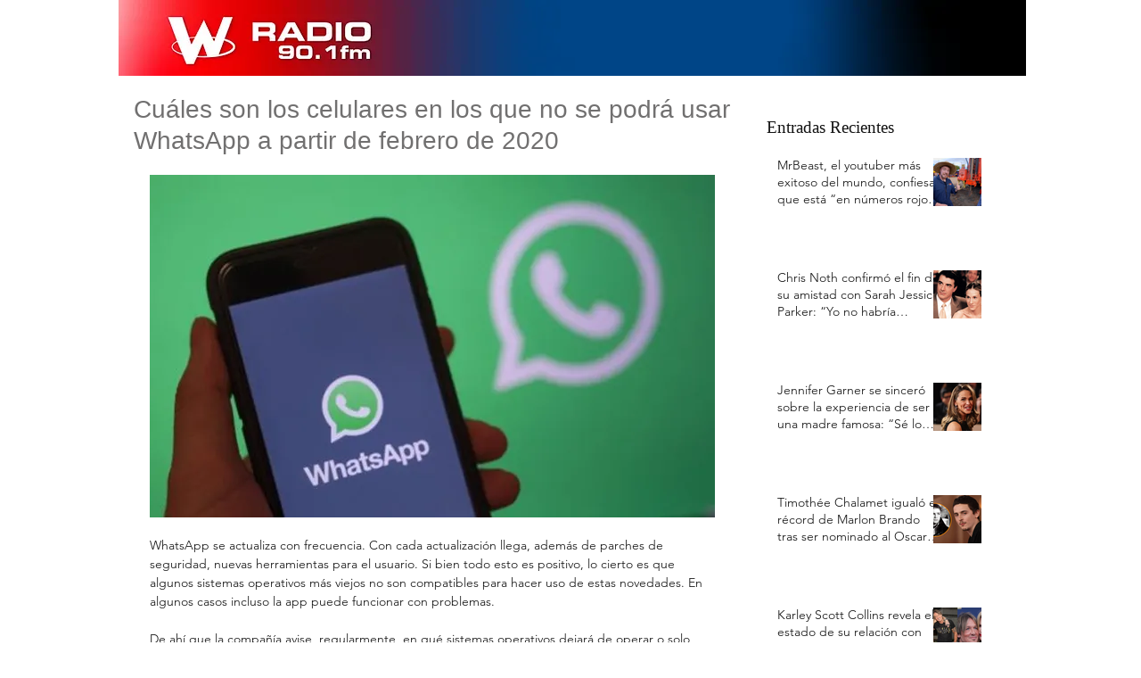

--- FILE ---
content_type: text/html; charset=utf-8
request_url: https://www.google.com/recaptcha/api2/aframe
body_size: 249
content:
<!DOCTYPE HTML><html><head><meta http-equiv="content-type" content="text/html; charset=UTF-8"></head><body><script nonce="0Snbk9n8ifM5byuxZ1w5DQ">/** Anti-fraud and anti-abuse applications only. See google.com/recaptcha */ try{var clients={'sodar':'https://pagead2.googlesyndication.com/pagead/sodar?'};window.addEventListener("message",function(a){try{if(a.source===window.parent){var b=JSON.parse(a.data);var c=clients[b['id']];if(c){var d=document.createElement('img');d.src=c+b['params']+'&rc='+(localStorage.getItem("rc::a")?sessionStorage.getItem("rc::b"):"");window.document.body.appendChild(d);sessionStorage.setItem("rc::e",parseInt(sessionStorage.getItem("rc::e")||0)+1);localStorage.setItem("rc::h",'1769132922557');}}}catch(b){}});window.parent.postMessage("_grecaptcha_ready", "*");}catch(b){}</script></body></html>